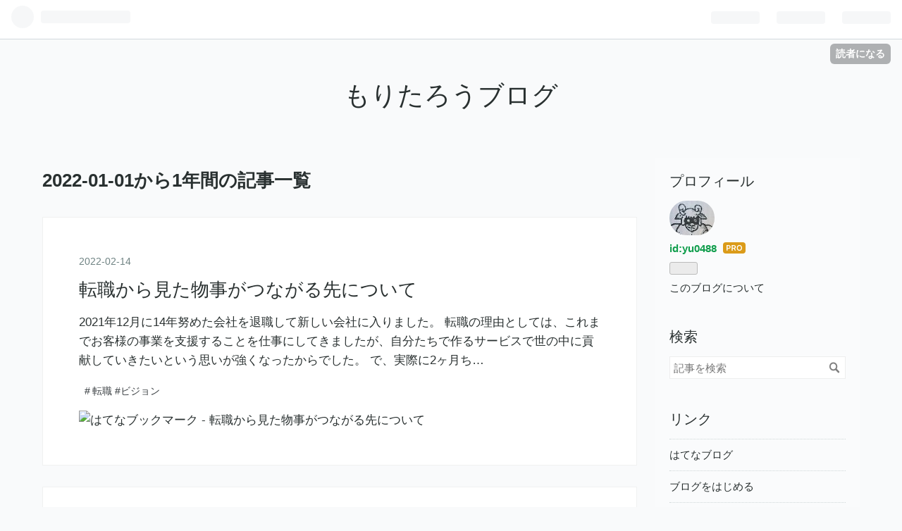

--- FILE ---
content_type: text/html; charset=utf-8
request_url: https://www.google.com/recaptcha/api2/aframe
body_size: 266
content:
<!DOCTYPE HTML><html><head><meta http-equiv="content-type" content="text/html; charset=UTF-8"></head><body><script nonce="JfrI8d6ga6_SIN_LLTBg5Q">/** Anti-fraud and anti-abuse applications only. See google.com/recaptcha */ try{var clients={'sodar':'https://pagead2.googlesyndication.com/pagead/sodar?'};window.addEventListener("message",function(a){try{if(a.source===window.parent){var b=JSON.parse(a.data);var c=clients[b['id']];if(c){var d=document.createElement('img');d.src=c+b['params']+'&rc='+(localStorage.getItem("rc::a")?sessionStorage.getItem("rc::b"):"");window.document.body.appendChild(d);sessionStorage.setItem("rc::e",parseInt(sessionStorage.getItem("rc::e")||0)+1);localStorage.setItem("rc::h",'1769099872817');}}}catch(b){}});window.parent.postMessage("_grecaptcha_ready", "*");}catch(b){}</script></body></html>

--- FILE ---
content_type: text/plain
request_url: https://www.google-analytics.com/j/collect?v=1&_v=j102&a=638184722&t=pageview&_s=1&dl=https%3A%2F%2Fwww.moritaro.com%2Farchive%2F2022&ul=en-us%40posix&dt=2022-01-01%E3%81%8B%E3%82%891%E5%B9%B4%E9%96%93%E3%81%AE%E8%A8%98%E4%BA%8B%E4%B8%80%E8%A6%A7%20-%20%E3%82%82%E3%82%8A%E3%81%9F%E3%82%8D%E3%81%86%E3%83%96%E3%83%AD%E3%82%B0&sr=1280x720&vp=1280x720&_u=YEBAAAABAAAAAC~&jid=902091497&gjid=570134116&cid=1078300929.1769099872&tid=UA-12407812-1&_gid=1862975320.1769099872&_r=1&_slc=1&gtm=45He61l0h2n71MB6Q3Dv6967936za200zd6967936&gcd=13l3l3l3l1l1&dma=0&tag_exp=103116026~103200004~104527906~104528500~104684208~104684211~105391253~115616985~115938466~115938469~117041588&z=298607887
body_size: -450
content:
2,cG-QRPDPME26X